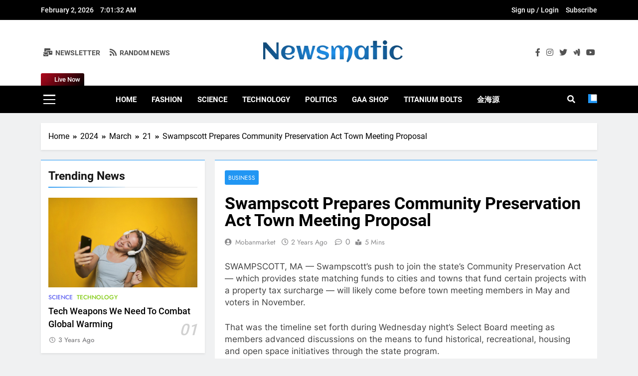

--- FILE ---
content_type: text/html; charset=UTF-8
request_url: https://jpcia.com/2024/03/21/swampscott-prepares-community-preservation-act-town-meeting-proposal/
body_size: 18277
content:
<!doctype html>
<html lang="en-US">
<head>
	<meta charset="UTF-8">
	<meta name="viewport" content="width=device-width, initial-scale=1">
	<link rel="profile" href="https://gmpg.org/xfn/11">
	<title>Swampscott Prepares Community Preservation Act Town Meeting Proposal &#8211; jpcia</title>
<meta name='robots' content='max-image-preview:large' />
<link rel="alternate" type="application/rss+xml" title="jpcia &raquo; Feed" href="https://jpcia.com/feed/" />
<link rel="alternate" type="application/rss+xml" title="jpcia &raquo; Comments Feed" href="https://jpcia.com/comments/feed/" />
<link rel="alternate" title="oEmbed (JSON)" type="application/json+oembed" href="https://jpcia.com/wp-json/oembed/1.0/embed?url=https%3A%2F%2Fjpcia.com%2F2024%2F03%2F21%2Fswampscott-prepares-community-preservation-act-town-meeting-proposal%2F" />
<link rel="alternate" title="oEmbed (XML)" type="text/xml+oembed" href="https://jpcia.com/wp-json/oembed/1.0/embed?url=https%3A%2F%2Fjpcia.com%2F2024%2F03%2F21%2Fswampscott-prepares-community-preservation-act-town-meeting-proposal%2F&#038;format=xml" />
<style id='wp-img-auto-sizes-contain-inline-css'>
img:is([sizes=auto i],[sizes^="auto," i]){contain-intrinsic-size:3000px 1500px}
/*# sourceURL=wp-img-auto-sizes-contain-inline-css */
</style>
<style id='wp-emoji-styles-inline-css'>

	img.wp-smiley, img.emoji {
		display: inline !important;
		border: none !important;
		box-shadow: none !important;
		height: 1em !important;
		width: 1em !important;
		margin: 0 0.07em !important;
		vertical-align: -0.1em !important;
		background: none !important;
		padding: 0 !important;
	}
/*# sourceURL=wp-emoji-styles-inline-css */
</style>
<style id='wp-block-library-inline-css'>
:root{--wp-block-synced-color:#7a00df;--wp-block-synced-color--rgb:122,0,223;--wp-bound-block-color:var(--wp-block-synced-color);--wp-editor-canvas-background:#ddd;--wp-admin-theme-color:#007cba;--wp-admin-theme-color--rgb:0,124,186;--wp-admin-theme-color-darker-10:#006ba1;--wp-admin-theme-color-darker-10--rgb:0,107,160.5;--wp-admin-theme-color-darker-20:#005a87;--wp-admin-theme-color-darker-20--rgb:0,90,135;--wp-admin-border-width-focus:2px}@media (min-resolution:192dpi){:root{--wp-admin-border-width-focus:1.5px}}.wp-element-button{cursor:pointer}:root .has-very-light-gray-background-color{background-color:#eee}:root .has-very-dark-gray-background-color{background-color:#313131}:root .has-very-light-gray-color{color:#eee}:root .has-very-dark-gray-color{color:#313131}:root .has-vivid-green-cyan-to-vivid-cyan-blue-gradient-background{background:linear-gradient(135deg,#00d084,#0693e3)}:root .has-purple-crush-gradient-background{background:linear-gradient(135deg,#34e2e4,#4721fb 50%,#ab1dfe)}:root .has-hazy-dawn-gradient-background{background:linear-gradient(135deg,#faaca8,#dad0ec)}:root .has-subdued-olive-gradient-background{background:linear-gradient(135deg,#fafae1,#67a671)}:root .has-atomic-cream-gradient-background{background:linear-gradient(135deg,#fdd79a,#004a59)}:root .has-nightshade-gradient-background{background:linear-gradient(135deg,#330968,#31cdcf)}:root .has-midnight-gradient-background{background:linear-gradient(135deg,#020381,#2874fc)}:root{--wp--preset--font-size--normal:16px;--wp--preset--font-size--huge:42px}.has-regular-font-size{font-size:1em}.has-larger-font-size{font-size:2.625em}.has-normal-font-size{font-size:var(--wp--preset--font-size--normal)}.has-huge-font-size{font-size:var(--wp--preset--font-size--huge)}.has-text-align-center{text-align:center}.has-text-align-left{text-align:left}.has-text-align-right{text-align:right}.has-fit-text{white-space:nowrap!important}#end-resizable-editor-section{display:none}.aligncenter{clear:both}.items-justified-left{justify-content:flex-start}.items-justified-center{justify-content:center}.items-justified-right{justify-content:flex-end}.items-justified-space-between{justify-content:space-between}.screen-reader-text{border:0;clip-path:inset(50%);height:1px;margin:-1px;overflow:hidden;padding:0;position:absolute;width:1px;word-wrap:normal!important}.screen-reader-text:focus{background-color:#ddd;clip-path:none;color:#444;display:block;font-size:1em;height:auto;left:5px;line-height:normal;padding:15px 23px 14px;text-decoration:none;top:5px;width:auto;z-index:100000}html :where(.has-border-color){border-style:solid}html :where([style*=border-top-color]){border-top-style:solid}html :where([style*=border-right-color]){border-right-style:solid}html :where([style*=border-bottom-color]){border-bottom-style:solid}html :where([style*=border-left-color]){border-left-style:solid}html :where([style*=border-width]){border-style:solid}html :where([style*=border-top-width]){border-top-style:solid}html :where([style*=border-right-width]){border-right-style:solid}html :where([style*=border-bottom-width]){border-bottom-style:solid}html :where([style*=border-left-width]){border-left-style:solid}html :where(img[class*=wp-image-]){height:auto;max-width:100%}:where(figure){margin:0 0 1em}html :where(.is-position-sticky){--wp-admin--admin-bar--position-offset:var(--wp-admin--admin-bar--height,0px)}@media screen and (max-width:600px){html :where(.is-position-sticky){--wp-admin--admin-bar--position-offset:0px}}

/*# sourceURL=wp-block-library-inline-css */
</style><style id='wp-block-archives-inline-css'>
.wp-block-archives{box-sizing:border-box}.wp-block-archives-dropdown label{display:block}
/*# sourceURL=https://jpcia.com/wp-includes/blocks/archives/style.min.css */
</style>
<style id='wp-block-categories-inline-css'>
.wp-block-categories{box-sizing:border-box}.wp-block-categories.alignleft{margin-right:2em}.wp-block-categories.alignright{margin-left:2em}.wp-block-categories.wp-block-categories-dropdown.aligncenter{text-align:center}.wp-block-categories .wp-block-categories__label{display:block;width:100%}
/*# sourceURL=https://jpcia.com/wp-includes/blocks/categories/style.min.css */
</style>
<style id='wp-block-heading-inline-css'>
h1:where(.wp-block-heading).has-background,h2:where(.wp-block-heading).has-background,h3:where(.wp-block-heading).has-background,h4:where(.wp-block-heading).has-background,h5:where(.wp-block-heading).has-background,h6:where(.wp-block-heading).has-background{padding:1.25em 2.375em}h1.has-text-align-left[style*=writing-mode]:where([style*=vertical-lr]),h1.has-text-align-right[style*=writing-mode]:where([style*=vertical-rl]),h2.has-text-align-left[style*=writing-mode]:where([style*=vertical-lr]),h2.has-text-align-right[style*=writing-mode]:where([style*=vertical-rl]),h3.has-text-align-left[style*=writing-mode]:where([style*=vertical-lr]),h3.has-text-align-right[style*=writing-mode]:where([style*=vertical-rl]),h4.has-text-align-left[style*=writing-mode]:where([style*=vertical-lr]),h4.has-text-align-right[style*=writing-mode]:where([style*=vertical-rl]),h5.has-text-align-left[style*=writing-mode]:where([style*=vertical-lr]),h5.has-text-align-right[style*=writing-mode]:where([style*=vertical-rl]),h6.has-text-align-left[style*=writing-mode]:where([style*=vertical-lr]),h6.has-text-align-right[style*=writing-mode]:where([style*=vertical-rl]){rotate:180deg}
/*# sourceURL=https://jpcia.com/wp-includes/blocks/heading/style.min.css */
</style>
<style id='wp-block-image-inline-css'>
.wp-block-image>a,.wp-block-image>figure>a{display:inline-block}.wp-block-image img{box-sizing:border-box;height:auto;max-width:100%;vertical-align:bottom}@media not (prefers-reduced-motion){.wp-block-image img.hide{visibility:hidden}.wp-block-image img.show{animation:show-content-image .4s}}.wp-block-image[style*=border-radius] img,.wp-block-image[style*=border-radius]>a{border-radius:inherit}.wp-block-image.has-custom-border img{box-sizing:border-box}.wp-block-image.aligncenter{text-align:center}.wp-block-image.alignfull>a,.wp-block-image.alignwide>a{width:100%}.wp-block-image.alignfull img,.wp-block-image.alignwide img{height:auto;width:100%}.wp-block-image .aligncenter,.wp-block-image .alignleft,.wp-block-image .alignright,.wp-block-image.aligncenter,.wp-block-image.alignleft,.wp-block-image.alignright{display:table}.wp-block-image .aligncenter>figcaption,.wp-block-image .alignleft>figcaption,.wp-block-image .alignright>figcaption,.wp-block-image.aligncenter>figcaption,.wp-block-image.alignleft>figcaption,.wp-block-image.alignright>figcaption{caption-side:bottom;display:table-caption}.wp-block-image .alignleft{float:left;margin:.5em 1em .5em 0}.wp-block-image .alignright{float:right;margin:.5em 0 .5em 1em}.wp-block-image .aligncenter{margin-left:auto;margin-right:auto}.wp-block-image :where(figcaption){margin-bottom:1em;margin-top:.5em}.wp-block-image.is-style-circle-mask img{border-radius:9999px}@supports ((-webkit-mask-image:none) or (mask-image:none)) or (-webkit-mask-image:none){.wp-block-image.is-style-circle-mask img{border-radius:0;-webkit-mask-image:url('data:image/svg+xml;utf8,<svg viewBox="0 0 100 100" xmlns="http://www.w3.org/2000/svg"><circle cx="50" cy="50" r="50"/></svg>');mask-image:url('data:image/svg+xml;utf8,<svg viewBox="0 0 100 100" xmlns="http://www.w3.org/2000/svg"><circle cx="50" cy="50" r="50"/></svg>');mask-mode:alpha;-webkit-mask-position:center;mask-position:center;-webkit-mask-repeat:no-repeat;mask-repeat:no-repeat;-webkit-mask-size:contain;mask-size:contain}}:root :where(.wp-block-image.is-style-rounded img,.wp-block-image .is-style-rounded img){border-radius:9999px}.wp-block-image figure{margin:0}.wp-lightbox-container{display:flex;flex-direction:column;position:relative}.wp-lightbox-container img{cursor:zoom-in}.wp-lightbox-container img:hover+button{opacity:1}.wp-lightbox-container button{align-items:center;backdrop-filter:blur(16px) saturate(180%);background-color:#5a5a5a40;border:none;border-radius:4px;cursor:zoom-in;display:flex;height:20px;justify-content:center;opacity:0;padding:0;position:absolute;right:16px;text-align:center;top:16px;width:20px;z-index:100}@media not (prefers-reduced-motion){.wp-lightbox-container button{transition:opacity .2s ease}}.wp-lightbox-container button:focus-visible{outline:3px auto #5a5a5a40;outline:3px auto -webkit-focus-ring-color;outline-offset:3px}.wp-lightbox-container button:hover{cursor:pointer;opacity:1}.wp-lightbox-container button:focus{opacity:1}.wp-lightbox-container button:focus,.wp-lightbox-container button:hover,.wp-lightbox-container button:not(:hover):not(:active):not(.has-background){background-color:#5a5a5a40;border:none}.wp-lightbox-overlay{box-sizing:border-box;cursor:zoom-out;height:100vh;left:0;overflow:hidden;position:fixed;top:0;visibility:hidden;width:100%;z-index:100000}.wp-lightbox-overlay .close-button{align-items:center;cursor:pointer;display:flex;justify-content:center;min-height:40px;min-width:40px;padding:0;position:absolute;right:calc(env(safe-area-inset-right) + 16px);top:calc(env(safe-area-inset-top) + 16px);z-index:5000000}.wp-lightbox-overlay .close-button:focus,.wp-lightbox-overlay .close-button:hover,.wp-lightbox-overlay .close-button:not(:hover):not(:active):not(.has-background){background:none;border:none}.wp-lightbox-overlay .lightbox-image-container{height:var(--wp--lightbox-container-height);left:50%;overflow:hidden;position:absolute;top:50%;transform:translate(-50%,-50%);transform-origin:top left;width:var(--wp--lightbox-container-width);z-index:9999999999}.wp-lightbox-overlay .wp-block-image{align-items:center;box-sizing:border-box;display:flex;height:100%;justify-content:center;margin:0;position:relative;transform-origin:0 0;width:100%;z-index:3000000}.wp-lightbox-overlay .wp-block-image img{height:var(--wp--lightbox-image-height);min-height:var(--wp--lightbox-image-height);min-width:var(--wp--lightbox-image-width);width:var(--wp--lightbox-image-width)}.wp-lightbox-overlay .wp-block-image figcaption{display:none}.wp-lightbox-overlay button{background:none;border:none}.wp-lightbox-overlay .scrim{background-color:#fff;height:100%;opacity:.9;position:absolute;width:100%;z-index:2000000}.wp-lightbox-overlay.active{visibility:visible}@media not (prefers-reduced-motion){.wp-lightbox-overlay.active{animation:turn-on-visibility .25s both}.wp-lightbox-overlay.active img{animation:turn-on-visibility .35s both}.wp-lightbox-overlay.show-closing-animation:not(.active){animation:turn-off-visibility .35s both}.wp-lightbox-overlay.show-closing-animation:not(.active) img{animation:turn-off-visibility .25s both}.wp-lightbox-overlay.zoom.active{animation:none;opacity:1;visibility:visible}.wp-lightbox-overlay.zoom.active .lightbox-image-container{animation:lightbox-zoom-in .4s}.wp-lightbox-overlay.zoom.active .lightbox-image-container img{animation:none}.wp-lightbox-overlay.zoom.active .scrim{animation:turn-on-visibility .4s forwards}.wp-lightbox-overlay.zoom.show-closing-animation:not(.active){animation:none}.wp-lightbox-overlay.zoom.show-closing-animation:not(.active) .lightbox-image-container{animation:lightbox-zoom-out .4s}.wp-lightbox-overlay.zoom.show-closing-animation:not(.active) .lightbox-image-container img{animation:none}.wp-lightbox-overlay.zoom.show-closing-animation:not(.active) .scrim{animation:turn-off-visibility .4s forwards}}@keyframes show-content-image{0%{visibility:hidden}99%{visibility:hidden}to{visibility:visible}}@keyframes turn-on-visibility{0%{opacity:0}to{opacity:1}}@keyframes turn-off-visibility{0%{opacity:1;visibility:visible}99%{opacity:0;visibility:visible}to{opacity:0;visibility:hidden}}@keyframes lightbox-zoom-in{0%{transform:translate(calc((-100vw + var(--wp--lightbox-scrollbar-width))/2 + var(--wp--lightbox-initial-left-position)),calc(-50vh + var(--wp--lightbox-initial-top-position))) scale(var(--wp--lightbox-scale))}to{transform:translate(-50%,-50%) scale(1)}}@keyframes lightbox-zoom-out{0%{transform:translate(-50%,-50%) scale(1);visibility:visible}99%{visibility:visible}to{transform:translate(calc((-100vw + var(--wp--lightbox-scrollbar-width))/2 + var(--wp--lightbox-initial-left-position)),calc(-50vh + var(--wp--lightbox-initial-top-position))) scale(var(--wp--lightbox-scale));visibility:hidden}}
/*# sourceURL=https://jpcia.com/wp-includes/blocks/image/style.min.css */
</style>
<style id='wp-block-latest-comments-inline-css'>
ol.wp-block-latest-comments{box-sizing:border-box;margin-left:0}:where(.wp-block-latest-comments:not([style*=line-height] .wp-block-latest-comments__comment)){line-height:1.1}:where(.wp-block-latest-comments:not([style*=line-height] .wp-block-latest-comments__comment-excerpt p)){line-height:1.8}.has-dates :where(.wp-block-latest-comments:not([style*=line-height])),.has-excerpts :where(.wp-block-latest-comments:not([style*=line-height])){line-height:1.5}.wp-block-latest-comments .wp-block-latest-comments{padding-left:0}.wp-block-latest-comments__comment{list-style:none;margin-bottom:1em}.has-avatars .wp-block-latest-comments__comment{list-style:none;min-height:2.25em}.has-avatars .wp-block-latest-comments__comment .wp-block-latest-comments__comment-excerpt,.has-avatars .wp-block-latest-comments__comment .wp-block-latest-comments__comment-meta{margin-left:3.25em}.wp-block-latest-comments__comment-excerpt p{font-size:.875em;margin:.36em 0 1.4em}.wp-block-latest-comments__comment-date{display:block;font-size:.75em}.wp-block-latest-comments .avatar,.wp-block-latest-comments__comment-avatar{border-radius:1.5em;display:block;float:left;height:2.5em;margin-right:.75em;width:2.5em}.wp-block-latest-comments[class*=-font-size] a,.wp-block-latest-comments[style*=font-size] a{font-size:inherit}
/*# sourceURL=https://jpcia.com/wp-includes/blocks/latest-comments/style.min.css */
</style>
<style id='wp-block-latest-posts-inline-css'>
.wp-block-latest-posts{box-sizing:border-box}.wp-block-latest-posts.alignleft{margin-right:2em}.wp-block-latest-posts.alignright{margin-left:2em}.wp-block-latest-posts.wp-block-latest-posts__list{list-style:none}.wp-block-latest-posts.wp-block-latest-posts__list li{clear:both;overflow-wrap:break-word}.wp-block-latest-posts.is-grid{display:flex;flex-wrap:wrap}.wp-block-latest-posts.is-grid li{margin:0 1.25em 1.25em 0;width:100%}@media (min-width:600px){.wp-block-latest-posts.columns-2 li{width:calc(50% - .625em)}.wp-block-latest-posts.columns-2 li:nth-child(2n){margin-right:0}.wp-block-latest-posts.columns-3 li{width:calc(33.33333% - .83333em)}.wp-block-latest-posts.columns-3 li:nth-child(3n){margin-right:0}.wp-block-latest-posts.columns-4 li{width:calc(25% - .9375em)}.wp-block-latest-posts.columns-4 li:nth-child(4n){margin-right:0}.wp-block-latest-posts.columns-5 li{width:calc(20% - 1em)}.wp-block-latest-posts.columns-5 li:nth-child(5n){margin-right:0}.wp-block-latest-posts.columns-6 li{width:calc(16.66667% - 1.04167em)}.wp-block-latest-posts.columns-6 li:nth-child(6n){margin-right:0}}:root :where(.wp-block-latest-posts.is-grid){padding:0}:root :where(.wp-block-latest-posts.wp-block-latest-posts__list){padding-left:0}.wp-block-latest-posts__post-author,.wp-block-latest-posts__post-date{display:block;font-size:.8125em}.wp-block-latest-posts__post-excerpt,.wp-block-latest-posts__post-full-content{margin-bottom:1em;margin-top:.5em}.wp-block-latest-posts__featured-image a{display:inline-block}.wp-block-latest-posts__featured-image img{height:auto;max-width:100%;width:auto}.wp-block-latest-posts__featured-image.alignleft{float:left;margin-right:1em}.wp-block-latest-posts__featured-image.alignright{float:right;margin-left:1em}.wp-block-latest-posts__featured-image.aligncenter{margin-bottom:1em;text-align:center}
/*# sourceURL=https://jpcia.com/wp-includes/blocks/latest-posts/style.min.css */
</style>
<style id='wp-block-search-inline-css'>
.wp-block-search__button{margin-left:10px;word-break:normal}.wp-block-search__button.has-icon{line-height:0}.wp-block-search__button svg{height:1.25em;min-height:24px;min-width:24px;width:1.25em;fill:currentColor;vertical-align:text-bottom}:where(.wp-block-search__button){border:1px solid #ccc;padding:6px 10px}.wp-block-search__inside-wrapper{display:flex;flex:auto;flex-wrap:nowrap;max-width:100%}.wp-block-search__label{width:100%}.wp-block-search.wp-block-search__button-only .wp-block-search__button{box-sizing:border-box;display:flex;flex-shrink:0;justify-content:center;margin-left:0;max-width:100%}.wp-block-search.wp-block-search__button-only .wp-block-search__inside-wrapper{min-width:0!important;transition-property:width}.wp-block-search.wp-block-search__button-only .wp-block-search__input{flex-basis:100%;transition-duration:.3s}.wp-block-search.wp-block-search__button-only.wp-block-search__searchfield-hidden,.wp-block-search.wp-block-search__button-only.wp-block-search__searchfield-hidden .wp-block-search__inside-wrapper{overflow:hidden}.wp-block-search.wp-block-search__button-only.wp-block-search__searchfield-hidden .wp-block-search__input{border-left-width:0!important;border-right-width:0!important;flex-basis:0;flex-grow:0;margin:0;min-width:0!important;padding-left:0!important;padding-right:0!important;width:0!important}:where(.wp-block-search__input){appearance:none;border:1px solid #949494;flex-grow:1;font-family:inherit;font-size:inherit;font-style:inherit;font-weight:inherit;letter-spacing:inherit;line-height:inherit;margin-left:0;margin-right:0;min-width:3rem;padding:8px;text-decoration:unset!important;text-transform:inherit}:where(.wp-block-search__button-inside .wp-block-search__inside-wrapper){background-color:#fff;border:1px solid #949494;box-sizing:border-box;padding:4px}:where(.wp-block-search__button-inside .wp-block-search__inside-wrapper) .wp-block-search__input{border:none;border-radius:0;padding:0 4px}:where(.wp-block-search__button-inside .wp-block-search__inside-wrapper) .wp-block-search__input:focus{outline:none}:where(.wp-block-search__button-inside .wp-block-search__inside-wrapper) :where(.wp-block-search__button){padding:4px 8px}.wp-block-search.aligncenter .wp-block-search__inside-wrapper{margin:auto}.wp-block[data-align=right] .wp-block-search.wp-block-search__button-only .wp-block-search__inside-wrapper{float:right}
/*# sourceURL=https://jpcia.com/wp-includes/blocks/search/style.min.css */
</style>
<style id='wp-block-group-inline-css'>
.wp-block-group{box-sizing:border-box}:where(.wp-block-group.wp-block-group-is-layout-constrained){position:relative}
/*# sourceURL=https://jpcia.com/wp-includes/blocks/group/style.min.css */
</style>
<style id='wp-block-paragraph-inline-css'>
.is-small-text{font-size:.875em}.is-regular-text{font-size:1em}.is-large-text{font-size:2.25em}.is-larger-text{font-size:3em}.has-drop-cap:not(:focus):first-letter{float:left;font-size:8.4em;font-style:normal;font-weight:100;line-height:.68;margin:.05em .1em 0 0;text-transform:uppercase}body.rtl .has-drop-cap:not(:focus):first-letter{float:none;margin-left:.1em}p.has-drop-cap.has-background{overflow:hidden}:root :where(p.has-background){padding:1.25em 2.375em}:where(p.has-text-color:not(.has-link-color)) a{color:inherit}p.has-text-align-left[style*="writing-mode:vertical-lr"],p.has-text-align-right[style*="writing-mode:vertical-rl"]{rotate:180deg}
/*# sourceURL=https://jpcia.com/wp-includes/blocks/paragraph/style.min.css */
</style>
<style id='wp-block-spacer-inline-css'>
.wp-block-spacer{clear:both}
/*# sourceURL=https://jpcia.com/wp-includes/blocks/spacer/style.min.css */
</style>
<style id='global-styles-inline-css'>
:root{--wp--preset--aspect-ratio--square: 1;--wp--preset--aspect-ratio--4-3: 4/3;--wp--preset--aspect-ratio--3-4: 3/4;--wp--preset--aspect-ratio--3-2: 3/2;--wp--preset--aspect-ratio--2-3: 2/3;--wp--preset--aspect-ratio--16-9: 16/9;--wp--preset--aspect-ratio--9-16: 9/16;--wp--preset--color--black: #000000;--wp--preset--color--cyan-bluish-gray: #abb8c3;--wp--preset--color--white: #ffffff;--wp--preset--color--pale-pink: #f78da7;--wp--preset--color--vivid-red: #cf2e2e;--wp--preset--color--luminous-vivid-orange: #ff6900;--wp--preset--color--luminous-vivid-amber: #fcb900;--wp--preset--color--light-green-cyan: #7bdcb5;--wp--preset--color--vivid-green-cyan: #00d084;--wp--preset--color--pale-cyan-blue: #8ed1fc;--wp--preset--color--vivid-cyan-blue: #0693e3;--wp--preset--color--vivid-purple: #9b51e0;--wp--preset--gradient--vivid-cyan-blue-to-vivid-purple: linear-gradient(135deg,rgb(6,147,227) 0%,rgb(155,81,224) 100%);--wp--preset--gradient--light-green-cyan-to-vivid-green-cyan: linear-gradient(135deg,rgb(122,220,180) 0%,rgb(0,208,130) 100%);--wp--preset--gradient--luminous-vivid-amber-to-luminous-vivid-orange: linear-gradient(135deg,rgb(252,185,0) 0%,rgb(255,105,0) 100%);--wp--preset--gradient--luminous-vivid-orange-to-vivid-red: linear-gradient(135deg,rgb(255,105,0) 0%,rgb(207,46,46) 100%);--wp--preset--gradient--very-light-gray-to-cyan-bluish-gray: linear-gradient(135deg,rgb(238,238,238) 0%,rgb(169,184,195) 100%);--wp--preset--gradient--cool-to-warm-spectrum: linear-gradient(135deg,rgb(74,234,220) 0%,rgb(151,120,209) 20%,rgb(207,42,186) 40%,rgb(238,44,130) 60%,rgb(251,105,98) 80%,rgb(254,248,76) 100%);--wp--preset--gradient--blush-light-purple: linear-gradient(135deg,rgb(255,206,236) 0%,rgb(152,150,240) 100%);--wp--preset--gradient--blush-bordeaux: linear-gradient(135deg,rgb(254,205,165) 0%,rgb(254,45,45) 50%,rgb(107,0,62) 100%);--wp--preset--gradient--luminous-dusk: linear-gradient(135deg,rgb(255,203,112) 0%,rgb(199,81,192) 50%,rgb(65,88,208) 100%);--wp--preset--gradient--pale-ocean: linear-gradient(135deg,rgb(255,245,203) 0%,rgb(182,227,212) 50%,rgb(51,167,181) 100%);--wp--preset--gradient--electric-grass: linear-gradient(135deg,rgb(202,248,128) 0%,rgb(113,206,126) 100%);--wp--preset--gradient--midnight: linear-gradient(135deg,rgb(2,3,129) 0%,rgb(40,116,252) 100%);--wp--preset--font-size--small: 13px;--wp--preset--font-size--medium: 20px;--wp--preset--font-size--large: 36px;--wp--preset--font-size--x-large: 42px;--wp--preset--spacing--20: 0.44rem;--wp--preset--spacing--30: 0.67rem;--wp--preset--spacing--40: 1rem;--wp--preset--spacing--50: 1.5rem;--wp--preset--spacing--60: 2.25rem;--wp--preset--spacing--70: 3.38rem;--wp--preset--spacing--80: 5.06rem;--wp--preset--shadow--natural: 6px 6px 9px rgba(0, 0, 0, 0.2);--wp--preset--shadow--deep: 12px 12px 50px rgba(0, 0, 0, 0.4);--wp--preset--shadow--sharp: 6px 6px 0px rgba(0, 0, 0, 0.2);--wp--preset--shadow--outlined: 6px 6px 0px -3px rgb(255, 255, 255), 6px 6px rgb(0, 0, 0);--wp--preset--shadow--crisp: 6px 6px 0px rgb(0, 0, 0);}:where(.is-layout-flex){gap: 0.5em;}:where(.is-layout-grid){gap: 0.5em;}body .is-layout-flex{display: flex;}.is-layout-flex{flex-wrap: wrap;align-items: center;}.is-layout-flex > :is(*, div){margin: 0;}body .is-layout-grid{display: grid;}.is-layout-grid > :is(*, div){margin: 0;}:where(.wp-block-columns.is-layout-flex){gap: 2em;}:where(.wp-block-columns.is-layout-grid){gap: 2em;}:where(.wp-block-post-template.is-layout-flex){gap: 1.25em;}:where(.wp-block-post-template.is-layout-grid){gap: 1.25em;}.has-black-color{color: var(--wp--preset--color--black) !important;}.has-cyan-bluish-gray-color{color: var(--wp--preset--color--cyan-bluish-gray) !important;}.has-white-color{color: var(--wp--preset--color--white) !important;}.has-pale-pink-color{color: var(--wp--preset--color--pale-pink) !important;}.has-vivid-red-color{color: var(--wp--preset--color--vivid-red) !important;}.has-luminous-vivid-orange-color{color: var(--wp--preset--color--luminous-vivid-orange) !important;}.has-luminous-vivid-amber-color{color: var(--wp--preset--color--luminous-vivid-amber) !important;}.has-light-green-cyan-color{color: var(--wp--preset--color--light-green-cyan) !important;}.has-vivid-green-cyan-color{color: var(--wp--preset--color--vivid-green-cyan) !important;}.has-pale-cyan-blue-color{color: var(--wp--preset--color--pale-cyan-blue) !important;}.has-vivid-cyan-blue-color{color: var(--wp--preset--color--vivid-cyan-blue) !important;}.has-vivid-purple-color{color: var(--wp--preset--color--vivid-purple) !important;}.has-black-background-color{background-color: var(--wp--preset--color--black) !important;}.has-cyan-bluish-gray-background-color{background-color: var(--wp--preset--color--cyan-bluish-gray) !important;}.has-white-background-color{background-color: var(--wp--preset--color--white) !important;}.has-pale-pink-background-color{background-color: var(--wp--preset--color--pale-pink) !important;}.has-vivid-red-background-color{background-color: var(--wp--preset--color--vivid-red) !important;}.has-luminous-vivid-orange-background-color{background-color: var(--wp--preset--color--luminous-vivid-orange) !important;}.has-luminous-vivid-amber-background-color{background-color: var(--wp--preset--color--luminous-vivid-amber) !important;}.has-light-green-cyan-background-color{background-color: var(--wp--preset--color--light-green-cyan) !important;}.has-vivid-green-cyan-background-color{background-color: var(--wp--preset--color--vivid-green-cyan) !important;}.has-pale-cyan-blue-background-color{background-color: var(--wp--preset--color--pale-cyan-blue) !important;}.has-vivid-cyan-blue-background-color{background-color: var(--wp--preset--color--vivid-cyan-blue) !important;}.has-vivid-purple-background-color{background-color: var(--wp--preset--color--vivid-purple) !important;}.has-black-border-color{border-color: var(--wp--preset--color--black) !important;}.has-cyan-bluish-gray-border-color{border-color: var(--wp--preset--color--cyan-bluish-gray) !important;}.has-white-border-color{border-color: var(--wp--preset--color--white) !important;}.has-pale-pink-border-color{border-color: var(--wp--preset--color--pale-pink) !important;}.has-vivid-red-border-color{border-color: var(--wp--preset--color--vivid-red) !important;}.has-luminous-vivid-orange-border-color{border-color: var(--wp--preset--color--luminous-vivid-orange) !important;}.has-luminous-vivid-amber-border-color{border-color: var(--wp--preset--color--luminous-vivid-amber) !important;}.has-light-green-cyan-border-color{border-color: var(--wp--preset--color--light-green-cyan) !important;}.has-vivid-green-cyan-border-color{border-color: var(--wp--preset--color--vivid-green-cyan) !important;}.has-pale-cyan-blue-border-color{border-color: var(--wp--preset--color--pale-cyan-blue) !important;}.has-vivid-cyan-blue-border-color{border-color: var(--wp--preset--color--vivid-cyan-blue) !important;}.has-vivid-purple-border-color{border-color: var(--wp--preset--color--vivid-purple) !important;}.has-vivid-cyan-blue-to-vivid-purple-gradient-background{background: var(--wp--preset--gradient--vivid-cyan-blue-to-vivid-purple) !important;}.has-light-green-cyan-to-vivid-green-cyan-gradient-background{background: var(--wp--preset--gradient--light-green-cyan-to-vivid-green-cyan) !important;}.has-luminous-vivid-amber-to-luminous-vivid-orange-gradient-background{background: var(--wp--preset--gradient--luminous-vivid-amber-to-luminous-vivid-orange) !important;}.has-luminous-vivid-orange-to-vivid-red-gradient-background{background: var(--wp--preset--gradient--luminous-vivid-orange-to-vivid-red) !important;}.has-very-light-gray-to-cyan-bluish-gray-gradient-background{background: var(--wp--preset--gradient--very-light-gray-to-cyan-bluish-gray) !important;}.has-cool-to-warm-spectrum-gradient-background{background: var(--wp--preset--gradient--cool-to-warm-spectrum) !important;}.has-blush-light-purple-gradient-background{background: var(--wp--preset--gradient--blush-light-purple) !important;}.has-blush-bordeaux-gradient-background{background: var(--wp--preset--gradient--blush-bordeaux) !important;}.has-luminous-dusk-gradient-background{background: var(--wp--preset--gradient--luminous-dusk) !important;}.has-pale-ocean-gradient-background{background: var(--wp--preset--gradient--pale-ocean) !important;}.has-electric-grass-gradient-background{background: var(--wp--preset--gradient--electric-grass) !important;}.has-midnight-gradient-background{background: var(--wp--preset--gradient--midnight) !important;}.has-small-font-size{font-size: var(--wp--preset--font-size--small) !important;}.has-medium-font-size{font-size: var(--wp--preset--font-size--medium) !important;}.has-large-font-size{font-size: var(--wp--preset--font-size--large) !important;}.has-x-large-font-size{font-size: var(--wp--preset--font-size--x-large) !important;}
/*# sourceURL=global-styles-inline-css */
</style>

<style id='classic-theme-styles-inline-css'>
/*! This file is auto-generated */
.wp-block-button__link{color:#fff;background-color:#32373c;border-radius:9999px;box-shadow:none;text-decoration:none;padding:calc(.667em + 2px) calc(1.333em + 2px);font-size:1.125em}.wp-block-file__button{background:#32373c;color:#fff;text-decoration:none}
/*# sourceURL=/wp-includes/css/classic-themes.min.css */
</style>
<link rel='stylesheet' id='ansar-import-css' href='https://jpcia.com/wp-content/plugins/ansar-import/public/css/ansar-import-public.css?ver=1.0.5' media='all' />
<link rel='stylesheet' id='fontawesome-css' href='https://jpcia.com/wp-content/themes/newsmatic/assets/lib/fontawesome/css/all.min.css?ver=5.15.3' media='all' />
<link rel='stylesheet' id='slick-css' href='https://jpcia.com/wp-content/themes/newsmatic/assets/lib/slick/slick.css?ver=1.8.1' media='all' />
<link rel='stylesheet' id='newsmatic-typo-fonts-css' href='https://jpcia.com/wp-content/fonts/04ee3883ca92c13e2e9bd890003a721a.css' media='all' />
<link rel='stylesheet' id='newsmatic-style-css' href='https://jpcia.com/wp-content/themes/newsmatic/style.css?ver=1.2.6' media='all' />
<style id='newsmatic-style-inline-css'>
body.newsmatic_font_typography{ --newsmatic-global-preset-color-1: #64748b;}
 body.newsmatic_font_typography{ --newsmatic-global-preset-color-2: #27272a;}
 body.newsmatic_font_typography{ --newsmatic-global-preset-color-3: #2196f3;}
 body.newsmatic_font_typography{ --newsmatic-global-preset-color-4: #eab308;}
 body.newsmatic_font_typography{ --newsmatic-global-preset-color-5: #84cc16;}
 body.newsmatic_font_typography{ --newsmatic-global-preset-color-6: #22c55e;}
 body.newsmatic_font_typography{ --newsmatic-global-preset-color-7: #06b6d4;}
 body.newsmatic_font_typography{ --newsmatic-global-preset-color-8: #0284c7;}
 body.newsmatic_font_typography{ --newsmatic-global-preset-color-9: #6366f1;}
 body.newsmatic_font_typography{ --newsmatic-global-preset-color-10: #84cc16;}
 body.newsmatic_font_typography{ --newsmatic-global-preset-color-11: #a855f7;}
 body.newsmatic_font_typography{ --newsmatic-global-preset-color-12: #f43f5e;}
 body.newsmatic_font_typography{ --newsmatic-global-preset-gradient-color-1: linear-gradient( 135deg, #485563 10%, #29323c 100%);}
 body.newsmatic_font_typography{ --newsmatic-global-preset-gradient-color-2: linear-gradient( 135deg, #FF512F 10%, #F09819 100%);}
 body.newsmatic_font_typography{ --newsmatic-global-preset-gradient-color-3: linear-gradient( 135deg, #00416A 10%, #E4E5E6 100%);}
 body.newsmatic_font_typography{ --newsmatic-global-preset-gradient-color-4: linear-gradient( 135deg, #CE9FFC 10%, #7367F0 100%);}
 body.newsmatic_font_typography{ --newsmatic-global-preset-gradient-color-5: linear-gradient( 135deg, #90F7EC 10%, #32CCBC 100%);}
 body.newsmatic_font_typography{ --newsmatic-global-preset-gradient-color-6: linear-gradient( 135deg, #81FBB8 10%, #28C76F 100%);}
 body.newsmatic_font_typography{ --newsmatic-global-preset-gradient-color-7: linear-gradient( 135deg, #EB3349 10%, #F45C43 100%);}
 body.newsmatic_font_typography{ --newsmatic-global-preset-gradient-color-8: linear-gradient( 135deg, #FFF720 10%, #3CD500 100%);}
 body.newsmatic_font_typography{ --newsmatic-global-preset-gradient-color-9: linear-gradient( 135deg, #FF96F9 10%, #C32BAC 100%);}
 body.newsmatic_font_typography{ --newsmatic-global-preset-gradient-color-10: linear-gradient( 135deg, #69FF97 10%, #00E4FF 100%);}
 body.newsmatic_font_typography{ --newsmatic-global-preset-gradient-color-11: linear-gradient( 135deg, #3C8CE7 10%, #00EAFF 100%);}
 body.newsmatic_font_typography{ --newsmatic-global-preset-gradient-color-12: linear-gradient( 135deg, #FF7AF5 10%, #513162 100%);}
 body.newsmatic_font_typography{ --theme-block-top-border-color: var( --newsmatic-global-preset-color-3 );}
.newsmatic_font_typography { --header-padding: 35px;} .newsmatic_font_typography { --header-padding-tablet: 30px;} .newsmatic_font_typography { --header-padding-smartphone: 30px;}.newsmatic_main_body .site-header.layout--default .top-header{ background: #000000}.newsmatic_main_body .site-header.layout--default .menu-section{ background: #000000}.newsmatic_font_typography .header-custom-button{ background: linear-gradient(135deg,rgb(178,7,29) 0%,rgb(1,1,1) 100%)}.newsmatic_font_typography .header-custom-button:hover{ background: #b2071d}.newsmatic_font_typography { --site-title-family : Roboto; }
.newsmatic_font_typography { --site-title-weight : 700; }
.newsmatic_font_typography { --site-title-texttransform : capitalize; }
.newsmatic_font_typography { --site-title-textdecoration : none; }
.newsmatic_font_typography { --site-title-size : 45px; }
.newsmatic_font_typography { --site-title-size-tab : 43px; }
.newsmatic_font_typography { --site-title-size-mobile : 40px; }
.newsmatic_font_typography { --site-title-lineheight : 45px; }
.newsmatic_font_typography { --site-title-lineheight-tab : 42px; }
.newsmatic_font_typography { --site-title-lineheight-mobile : 40px; }
.newsmatic_font_typography { --site-title-letterspacing : 0px; }
.newsmatic_font_typography { --site-title-letterspacing-tab : 0px; }
.newsmatic_font_typography { --site-title-letterspacing-mobile : 0px; }
body .site-branding img.custom-logo{ width: 280px; }@media(max-width: 940px) { body .site-branding img.custom-logo{ width: 200px; } }
@media(max-width: 610px) { body .site-branding img.custom-logo{ width: 200px; } }
.newsmatic_font_typography  { --menu-color: #ffffff;}.newsmatic_font_typography  { --menu-color-hover : #eeeeee; }.newsmatic_font_typography  { --sidebar-toggle-color: #ffffff;}.newsmatic_font_typography  { --sidebar-toggle-color-hover : #f2f2f2; }.newsmatic_font_typography  { --search-color: #ffffff;}.newsmatic_font_typography  { --search-color-hover : #f0f0f0; }.newsmatic_main_body { --site-bk-color: #F0F1F2}.newsmatic_font_typography  { --move-to-top-background-color: #1B8415;}.newsmatic_font_typography  { --move-to-top-background-color-hover : #1B8415; }.newsmatic_font_typography  { --move-to-top-color: #fff;}.newsmatic_font_typography  { --move-to-top-color-hover : #fff; }@media(max-width: 610px) { .ads-banner{ display : block;} }@media(max-width: 610px) { body #newsmatic-scroll-to-top.show{ display : none;} }body .site-header.layout--default .menu-section .row{ border-top: 1px solid #000000;}body .site-footer.dark_bk{ border-top: 5px none #1B8415;}.newsmatic_font_typography  { --custom-btn-color: #ffffff;}.newsmatic_font_typography  { --custom-btn-color-hover : #ffffff; } body.newsmatic_main_body{ --theme-color-red: #2196f3;} body.newsmatic_dark_mode{ --theme-color-red: #2196f3;}body .post-categories .cat-item.cat-1 { background-color : #1B8415} body .newsmatic-category-no-bk .post-categories .cat-item.cat-1 a  { color : #1B8415} body .post-categories .cat-item.cat-2 { background-color : var( --newsmatic-global-preset-color-3 )} body .newsmatic-category-no-bk .post-categories .cat-item.cat-2 a  { color : var( --newsmatic-global-preset-color-3 )} body .post-categories .cat-item.cat-3 { background-color : var( --newsmatic-global-preset-color-11 )} body .newsmatic-category-no-bk .post-categories .cat-item.cat-3 a  { color : var( --newsmatic-global-preset-color-11 )} body .post-categories .cat-item.cat-4 { background-color : var( --newsmatic-global-preset-color-9 )} body .newsmatic-category-no-bk .post-categories .cat-item.cat-4 a  { color : var( --newsmatic-global-preset-color-9 )} body .post-categories .cat-item.cat-5 { background-color : var( --newsmatic-global-preset-color-10 )} body .newsmatic-category-no-bk .post-categories .cat-item.cat-5 a  { color : var( --newsmatic-global-preset-color-10 )}
/*# sourceURL=newsmatic-style-inline-css */
</style>
<link rel='stylesheet' id='newsmatic-main-style-css' href='https://jpcia.com/wp-content/themes/newsmatic/assets/css/main.css?ver=1.2.6' media='all' />
<link rel='stylesheet' id='newsmatic-loader-style-css' href='https://jpcia.com/wp-content/themes/newsmatic/assets/css/loader.css?ver=1.2.6' media='all' />
<link rel='stylesheet' id='newsmatic-responsive-style-css' href='https://jpcia.com/wp-content/themes/newsmatic/assets/css/responsive.css?ver=1.2.6' media='all' />
<script src="https://jpcia.com/wp-includes/js/jquery/jquery.min.js?ver=3.7.1" id="jquery-core-js"></script>
<script src="https://jpcia.com/wp-includes/js/jquery/jquery-migrate.min.js?ver=3.4.1" id="jquery-migrate-js"></script>
<script src="https://jpcia.com/wp-content/plugins/ansar-import/public/js/ansar-import-public.js?ver=1.0.5" id="ansar-import-js"></script>
<link rel="https://api.w.org/" href="https://jpcia.com/wp-json/" /><link rel="alternate" title="JSON" type="application/json" href="https://jpcia.com/wp-json/wp/v2/posts/1783" /><link rel="EditURI" type="application/rsd+xml" title="RSD" href="https://jpcia.com/xmlrpc.php?rsd" />
<meta name="generator" content="WordPress 6.9" />
<link rel="canonical" href="https://jpcia.com/2024/03/21/swampscott-prepares-community-preservation-act-town-meeting-proposal/" />
<link rel='shortlink' href='https://jpcia.com/?p=1783' />
		<style type="text/css">
							.site-title {
					position: absolute;
					clip: rect(1px, 1px, 1px, 1px);
					}
									.site-description {
						color: #8f8f8f;
					}
						</style>
		<link rel="icon" href="https://jpcia.com/wp-content/uploads/2023/03/Group-14.jpg" sizes="32x32" />
<link rel="icon" href="https://jpcia.com/wp-content/uploads/2023/03/Group-14.jpg" sizes="192x192" />
<link rel="apple-touch-icon" href="https://jpcia.com/wp-content/uploads/2023/03/Group-14.jpg" />
<meta name="msapplication-TileImage" content="https://jpcia.com/wp-content/uploads/2023/03/Group-14.jpg" />
</head>

<body class="wp-singular post-template-default single single-post postid-1783 single-format-standard wp-custom-logo wp-theme-newsmatic newsmatic-title-two newsmatic-image-hover--effect-two site-full-width--layout newsmatic_site_block_border_top sidebar-sticky left-sidebar newsmatic_main_body newsmatic_font_typography" itemtype='https://schema.org/Blog' itemscope='itemscope'>
<div id="page" class="site">
	<a class="skip-link screen-reader-text" href="#primary">Skip to content</a>
	<div class="newsmatic_ovelay_div"></div>
		
	<header id="masthead" class="site-header layout--default layout--one">
		<div class="top-header"><div class="newsmatic-container"><div class="row">         <div class="top-date-time">
            <span class="date">February 2, 2026</span>
            <span class="time"></span>
         </div>
              <div class="top-nav-menu">
            <div class="menu-top-header-menu-container"><ul id="top-menu" class="menu"><li id="menu-item-740" class="menu-item menu-item-type-custom menu-item-object-custom menu-item-740"><a href="https://demo.blazethemes.com/trendy-news-pro-one">Sign up / Login</a></li>
<li id="menu-item-741" class="menu-item menu-item-type-custom menu-item-object-custom menu-item-741"><a href="https://demo.blazethemes.com/trendy-news-pro-one">Subscribe</a></li>
</ul></div>        </div>
     </div></div></div>        <div class="main-header order--buttons-logo-social">
            <div class="site-branding-section">
                <div class="newsmatic-container">
                    <div class="row">
                                 <div class="social-icons-wrap"><div class="social-icons">					<a class="social-icon" href="" target="_blank"><i class="fab fa-facebook-f"></i></a>
							<a class="social-icon" href="" target="_blank"><i class="fab fa-instagram"></i></a>
							<a class="social-icon" href="" target="_blank"><i class="fab fa-twitter"></i></a>
							<a class="social-icon" href="" target="_blank"><i class="fab fa-google-wallet"></i></a>
							<a class="social-icon" href="" target="_blank"><i class="fab fa-youtube"></i></a>
		</div></div>
                  <div class="site-branding">
                <a href="https://jpcia.com/" class="custom-logo-link" rel="home"><img width="6684" height="1045" src="https://jpcia.com/wp-content/uploads/2023/03/Mask-Group-99.png" class="custom-logo" alt="jpcia" decoding="async" fetchpriority="high" srcset="https://jpcia.com/wp-content/uploads/2023/03/Mask-Group-99.png 6684w, https://jpcia.com/wp-content/uploads/2023/03/Mask-Group-99-300x47.png 300w, https://jpcia.com/wp-content/uploads/2023/03/Mask-Group-99-1024x160.png 1024w, https://jpcia.com/wp-content/uploads/2023/03/Mask-Group-99-768x120.png 768w, https://jpcia.com/wp-content/uploads/2023/03/Mask-Group-99-1536x240.png 1536w, https://jpcia.com/wp-content/uploads/2023/03/Mask-Group-99-2048x320.png 2048w" sizes="(max-width: 6684px) 100vw, 6684px" /></a>                        <p class="site-title"><a href="https://jpcia.com/" rel="home">jpcia</a></p>
                            </div><!-- .site-branding -->
         <div class="header-right-button-wrap">            <div class="newsletter-element">
                <a href="" data-popup="redirect">
                    <span class="title-icon"><i class="fas fa-mail-bulk"></i></span><span class="title-text">Newsletter</span>                </a>
            </div><!-- .newsletter-element -->
                    <div class="random-news-element">
                <a href="https://jpcia.com?newsmaticargs=custom&#038;posts=random">
                    <span class="title-icon"><i class="fas fa-rss"></i></span><span class="title-text">Random News</span>                </a>
            </div><!-- .random-news-element -->
        </div><!-- .header-right-button-wrap -->                    </div>
                </div>
            </div>
            <div class="menu-section">
                <div class="newsmatic-container">
                    <div class="row">
                                    <div class="sidebar-toggle-wrap">
                <a class="sidebar-toggle-trigger" href="javascript:void(0);">
                    <div class="newsmatic_sidetoggle_menu_burger">
                      <span></span>
                      <span></span>
                      <span></span>
                  </div>
                </a>
                <div class="sidebar-toggle hide">
                <span class="sidebar-toggle-close"><i class="fas fa-times"></i></span>
                  <div class="newsmatic-container">
                    <div class="row">
                      <section id="newsmatic_author_info_widget-1" class="widget widget_newsmatic_author_info_widget"><h2 class="widget-title"><span>About Me</span></h2>            <div class="post-card author-wrap layout-one">
                <div class="bmm-author-thumb-wrap">
                    <figure class="post-thumb post-thumb">
                                                                <a href=""><img src="https://demo.blazethemes.com/newsmatic-six/wp-content/uploads/sites/168/2022/09/pexels-yuri-manei-2690323.jpg" loading="lazy"></a>
                                 
                    </figure>
                    <span class="author-tag">Fashion Designer</span> 
                </div>
                <div class="author-content-wrap">
                                                <h2 class="author-name"><a href="">Angelia</a></h2>
                                                <div class="author-desc">Lorem ipsum is simply dummy text</div>
                                    </div>
            </div>
    </section><section id="newsmatic_posts_grid_two_column_widget-1" class="widget widget_newsmatic_posts_grid_two_column_widget">            <div class="posts-wrap posts-grid-two-column-wrap feature-post-block layout-one">
                                            <div class="post-item format-standard">
                                <div class="post_thumb_image post-thumb no-feat-img">
                                    <figure class="post-thumb">
                                                                                <div class="bmm-post-cats-wrap bmm-post-meta-item post-categories"><h5 class="card__content-category cat-item cat-1"><a href="https://jpcia.com/category/business/">Business</a></h5></div>                                    </figure>
                                </div>
                                <div class="post-content-wrap card__content">
                                    <div class="newsmatic-post-title card__content-title post-title">
                                        <a href="https://jpcia.com/2025/09/26/the-future-of-fashion-how-ai-is-revolutionizing-3d-clothing-design-2/">The Future of Fashion: How AI is Revolutionizing 3D Clothing Design</a>
                                    </div>
                                </div>
                            </div>
                                                <div class="post-item format-standard">
                                <div class="post_thumb_image post-thumb no-feat-img">
                                    <figure class="post-thumb">
                                                                                <div class="bmm-post-cats-wrap bmm-post-meta-item post-categories"><h5 class="card__content-category cat-item cat-1"><a href="https://jpcia.com/category/business/">Business</a></h5></div>                                    </figure>
                                </div>
                                <div class="post-content-wrap card__content">
                                    <div class="newsmatic-post-title card__content-title post-title">
                                        <a href="https://jpcia.com/2025/09/26/ai-3d-clothing-revolutionizing-fashion-with-artificial-intelligence/">AI 3D Clothing: Revolutionizing Fashion with Artificial Intelligence</a>
                                    </div>
                                </div>
                            </div>
                                                <div class="post-item format-standard">
                                <div class="post_thumb_image post-thumb no-feat-img">
                                    <figure class="post-thumb">
                                                                                <div class="bmm-post-cats-wrap bmm-post-meta-item post-categories"><h5 class="card__content-category cat-item cat-1"><a href="https://jpcia.com/category/business/">Business</a></h5></div>                                    </figure>
                                </div>
                                <div class="post-content-wrap card__content">
                                    <div class="newsmatic-post-title card__content-title post-title">
                                        <a href="https://jpcia.com/2025/09/26/the-future-of-fashion-how-ai-is-revolutionizing-3d-clothing-design/">The Future of Fashion: How AI is Revolutionizing 3D Clothing Design</a>
                                    </div>
                                </div>
                            </div>
                                                <div class="post-item format-standard">
                                <div class="post_thumb_image post-thumb no-feat-img">
                                    <figure class="post-thumb">
                                                                                <div class="bmm-post-cats-wrap bmm-post-meta-item post-categories"><h5 class="card__content-category cat-item cat-1"><a href="https://jpcia.com/category/business/">Business</a></h5></div>                                    </figure>
                                </div>
                                <div class="post-content-wrap card__content">
                                    <div class="newsmatic-post-title card__content-title post-title">
                                        <a href="https://jpcia.com/2025/09/26/unlock-style3d-free-version-ultimate-guide-download-tips/">Unlock Style3D Free Version: Ultimate Guide &amp; Download Tips</a>
                                    </div>
                                </div>
                            </div>
                                                <div class="post-item format-standard">
                                <div class="post_thumb_image post-thumb no-feat-img">
                                    <figure class="post-thumb">
                                                                                <div class="bmm-post-cats-wrap bmm-post-meta-item post-categories"><h5 class="card__content-category cat-item cat-1"><a href="https://jpcia.com/category/business/">Business</a></h5></div>                                    </figure>
                                </div>
                                <div class="post-content-wrap card__content">
                                    <div class="newsmatic-post-title card__content-title post-title">
                                        <a href="https://jpcia.com/2025/09/26/style3d-free-version-unlock-professional-3d-design-without-cost/">Style3D Free Version: Unlock Professional 3D Design Without Cost</a>
                                    </div>
                                </div>
                            </div>
                                                <div class="post-item format-standard">
                                <div class="post_thumb_image post-thumb no-feat-img">
                                    <figure class="post-thumb">
                                                                                <div class="bmm-post-cats-wrap bmm-post-meta-item post-categories"><h5 class="card__content-category cat-item cat-1"><a href="https://jpcia.com/category/business/">Business</a></h5></div>                                    </figure>
                                </div>
                                <div class="post-content-wrap card__content">
                                    <div class="newsmatic-post-title card__content-title post-title">
                                        <a href="https://jpcia.com/2025/09/26/top-10-free-clothing-design-software-tools-for-beginners-in-2023/">Top 10 Free Clothing Design Software Tools for Beginners in 2023</a>
                                    </div>
                                </div>
                            </div>
                                </div>
            </section>                    </div>
                  </div>
                </div>
            </div>
                 <nav id="site-navigation" class="main-navigation hover-effect--none">
            <button class="menu-toggle" aria-controls="primary-menu" aria-expanded="false">
                <div id="newsmatic_menu_burger">
                    <span></span>
                    <span></span>
                    <span></span>
                </div>
                <span class="menu_txt">Menu</span></button>
            <div class="menu-header-menu-container"><ul id="header-menu" class="menu"><li id="menu-item-738" class="menu-item menu-item-type-custom menu-item-object-custom menu-item-738"><a href="https://demo.blazethemes.com/newsmatic-six/">Home</a></li>
<li id="menu-item-739" class="menu-item menu-item-type-taxonomy menu-item-object-category menu-item-739"><a href="https://jpcia.com/category/fashion/">Fashion</a></li>
<li id="menu-item-742" class="menu-item menu-item-type-taxonomy menu-item-object-category menu-item-742"><a href="https://jpcia.com/category/science/">Science</a></li>
<li id="menu-item-743" class="menu-item menu-item-type-taxonomy menu-item-object-category menu-item-743"><a href="https://jpcia.com/category/technology/">Technology</a></li>
<li id="menu-item-744" class="menu-item menu-item-type-taxonomy menu-item-object-category menu-item-744"><a href="https://jpcia.com/category/politics/">Politics</a></li>
<li id="menu-item-748" class="menu-item menu-item-type-custom menu-item-object-custom menu-item-748"><a href="https://www.igaashop.com">GAA Shop</a></li>
<li id="menu-item-749" class="menu-item menu-item-type-custom menu-item-object-custom menu-item-749"><a href="https://www.titaniumbolts.com">Titanium Bolts</a></li>
<li id="menu-item-750" class="menu-item menu-item-type-custom menu-item-object-custom menu-item-750"><a href="https://www.ti-bolts.com">金海源</a></li>
</ul></div>        </nav><!-- #site-navigation -->
                  <div class="search-wrap">
                <button class="search-trigger">
                    <i class="fas fa-search"></i>
                </button>
                <div class="search-form-wrap hide">
                    <form role="search" method="get" class="search-form" action="https://jpcia.com/">
				<label>
					<span class="screen-reader-text">Search for:</span>
					<input type="search" class="search-field" placeholder="Search &hellip;" value="" name="s" />
				</label>
				<input type="submit" class="search-submit" value="Search" />
			</form>                </div>
            </div>
                    <div class="mode_toggle_wrap">
                <input class="mode_toggle" type="checkbox">
            </div>
                    <a class="header-custom-button" href="https://www.youtube.com/watch?v=fb8qJ2XEZzQ" target="_blank">
                                    <span class="icon">
                        <i class="fas fa-record-vinyl"></i>
                    </span>
                                    <span class="ticker_label_title_string">Live Now</span>
                            </a>
                            </div>
                </div>
            </div>
        </div>
        	</header><!-- #masthead -->
	
	        <div class="after-header header-layout-banner-two">
            <div class="newsmatic-container">
                <div class="row">
                                    </div>
            </div>
        </div>
        <div id="theme-content">
	            <div class="newsmatic-container">
                <div class="row">
                                <div class="newsmatic-breadcrumb-wrap">
                    <div role="navigation" aria-label="Breadcrumbs" class="breadcrumb-trail breadcrumbs" itemprop="breadcrumb"><ul class="trail-items" itemscope itemtype="http://schema.org/BreadcrumbList"><meta name="numberOfItems" content="5" /><meta name="itemListOrder" content="Ascending" /><li itemprop="itemListElement" itemscope itemtype="http://schema.org/ListItem" class="trail-item trail-begin"><a href="https://jpcia.com/" rel="home" itemprop="item"><span itemprop="name">Home</span></a><meta itemprop="position" content="1" /></li><li itemprop="itemListElement" itemscope itemtype="http://schema.org/ListItem" class="trail-item"><a href="https://jpcia.com/2024/" itemprop="item"><span itemprop="name">2024</span></a><meta itemprop="position" content="2" /></li><li itemprop="itemListElement" itemscope itemtype="http://schema.org/ListItem" class="trail-item"><a href="https://jpcia.com/2024/03/" itemprop="item"><span itemprop="name">March</span></a><meta itemprop="position" content="3" /></li><li itemprop="itemListElement" itemscope itemtype="http://schema.org/ListItem" class="trail-item"><a href="https://jpcia.com/2024/03/21/" itemprop="item"><span itemprop="name">21</span></a><meta itemprop="position" content="4" /></li><li itemprop="itemListElement" itemscope itemtype="http://schema.org/ListItem" class="trail-item trail-end"><span data-url="https://jpcia.com/2024/03/21/swampscott-prepares-community-preservation-act-town-meeting-proposal/" itemprop="item"><span itemprop="name">Swampscott Prepares Community Preservation Act Town Meeting Proposal</span></span><meta itemprop="position" content="5" /></li></ul></div>                </div>
                        </div>
            </div>
            	<main id="primary" class="site-main">
		<div class="newsmatic-container">
			<div class="row">
				<div class="secondary-left-sidebar">
					
<aside id="secondary-left" class="widget-area">
	<section id="newsmatic_posts_list_widget-1" class="widget widget_newsmatic_posts_list_widget"><h2 class="widget-title"><span>Trending News</span></h2>            <div class="posts-wrap posts-list-wrap feature-post-block layout-three">
                                            <div class="post-item format-standard newsmatic-category-no-bk">
                                <div class="post_thumb_image post-thumb ">
                                                                                    <figure class="post-thumb">
                                                                                                            <a href="https://jpcia.com/2022/09/08/tech-weapons-we-need-to-combat-global-warming/">
                                                            <img src="https://jpcia.com/wp-content/uploads/2022/09/pexels-andrea-piacquadio-783243.jpg" loading="lazy">
                                                        </a>
                                                                                                    </figure>
                                                                            </div>
                                <div class="post-content-wrap card__content">
                                    <div class="bmm-post-cats-wrap bmm-post-meta-item post-categories"><h5 class="card__content-category cat-item cat-4"><a href="https://jpcia.com/category/science/">Science</a></h5><h5 class="card__content-category cat-item cat-5"><a href="https://jpcia.com/category/technology/">Technology</a></h5></div>                                    <div class="newsmatic-post-title card__content-title post-title">
                                        <a href="https://jpcia.com/2022/09/08/tech-weapons-we-need-to-combat-global-warming/">Tech Weapons We Need To Combat Global Warming</a>
                                        <span class="post-numbering">01</span>                                    </div>
                                                                                <div class="post-meta">
                                                <span class="post-date posted-on published"><a href="https://jpcia.com/2022/09/08/tech-weapons-we-need-to-combat-global-warming/" rel="bookmark"><time class="entry-date published" datetime="2022-09-08T05:58:33+00:00">3 years ago</time><time class="updated" datetime="2024-11-06T07:10:38+00:00">1 year ago</time></a></span>                                            </div>
                                                                    </div>
                            </div>
                                </div>
    </section><section id="newsmatic_popular_posts_widget-1" class="widget widget_newsmatic_popular_posts_widget">            <div class="newsmatic-widget-popular-posts newsmatic_vertical_slider no_heading_widget">
                                <div class="popular-posts-wrap" data-auto="true" data-arrows="true" data-loop="true" data-vertical="vertical">
                                                        <article class="post-item newsmatic-category-no-bk ">
                                        <figure class="post-thumb">
                                            <span class="post-count">1</span>
                                             
                                                <a href="https://jpcia.com/2022/09/08/tech-weapons-we-need-to-combat-global-warming/">
                                                    <img src="https://jpcia.com/wp-content/uploads/2022/09/pexels-andrea-piacquadio-783243-300x200.jpg"/>
                                                </a>
                                                                                    </figure>
                                        <div class="post-element">
                                            <h2 class="post-title"><a href="https://jpcia.com/2022/09/08/tech-weapons-we-need-to-combat-global-warming/">Tech Weapons We Need To Combat Global Warming</a></h2>
                                            <div class="post-meta">
                                                <ul class="post-categories"><li class="cat-item cat-4"><a href="https://jpcia.com/category/science/" rel="category tag">Science</a></li><li class="cat-item cat-5"><a href="https://jpcia.com/category/technology/" rel="category tag">Technology</a></li></ul>                                            </div>
                                        </div>
                                    </article>
                                                                <article class="post-item newsmatic-category-no-bk ">
                                        <figure class="post-thumb">
                                            <span class="post-count">2</span>
                                             
                                                <a href="https://jpcia.com/2022/09/07/gautam-adani-to-start-exporting-electricity-to-energy-starved-bangladesh/">
                                                    <img src="https://jpcia.com/wp-content/uploads/2022/09/yeshi-kangrang-P-2CxtQvUQY-unsplash-300x200.jpg"/>
                                                </a>
                                                                                    </figure>
                                        <div class="post-element">
                                            <h2 class="post-title"><a href="https://jpcia.com/2022/09/07/gautam-adani-to-start-exporting-electricity-to-energy-starved-bangladesh/">Exported electricity worth nearly Rs 2 billion to Europe</a></h2>
                                            <div class="post-meta">
                                                <ul class="post-categories"><li class="cat-item cat-4"><a href="https://jpcia.com/category/science/" rel="category tag">Science</a></li></ul>                                            </div>
                                        </div>
                                    </article>
                                                                <article class="post-item newsmatic-category-no-bk ">
                                        <figure class="post-thumb">
                                            <span class="post-count">3</span>
                                             
                                                <a href="https://jpcia.com/2022/09/07/how-science-failed-to-unlock-the-mysteries-of-the-human-brain/">
                                                    <img src="https://jpcia.com/wp-content/uploads/2022/09/pexels-pixabay-256381-300x200.jpg"/>
                                                </a>
                                                                                    </figure>
                                        <div class="post-element">
                                            <h2 class="post-title"><a href="https://jpcia.com/2022/09/07/how-science-failed-to-unlock-the-mysteries-of-the-human-brain/">How Science Failed to Unlock The Mysteries of the Human Brain</a></h2>
                                            <div class="post-meta">
                                                <ul class="post-categories"><li class="cat-item cat-4"><a href="https://jpcia.com/category/science/" rel="category tag">Science</a></li></ul>                                            </div>
                                        </div>
                                    </article>
                                                                <article class="post-item newsmatic-category-no-bk ">
                                        <figure class="post-thumb">
                                            <span class="post-count">4</span>
                                             
                                                <a href="https://jpcia.com/2022/09/07/nasa-sets-coverage-for-two-spacewalks-outside-space-station/">
                                                    <img src="https://jpcia.com/wp-content/uploads/2022/09/pexels-pixabay-39896-300x200.jpg"/>
                                                </a>
                                                                                    </figure>
                                        <div class="post-element">
                                            <h2 class="post-title"><a href="https://jpcia.com/2022/09/07/nasa-sets-coverage-for-two-spacewalks-outside-space-station/">NASA Sets Coverage for Two Spacewalks Outside Space Station</a></h2>
                                            <div class="post-meta">
                                                <ul class="post-categories"><li class="cat-item cat-4"><a href="https://jpcia.com/category/science/" rel="category tag">Science</a></li></ul>                                            </div>
                                        </div>
                                    </article>
                                            </div>
            </div>
    </section></aside><!-- #secondary -->				</div>
				<div class="primary-content">
										<div class="post-inner-wrapper">
						<article itemtype='https://schema.org/Article' itemscope='itemscope' id="post-1783" class="post-1783 post type-post status-publish format-standard hentry category-business">
	<div class="post-inner">
		<header class="entry-header">
			<ul class="post-categories">
	<li><a href="https://jpcia.com/category/business/" rel="category tag">Business</a></li></ul><h1 class="entry-title"itemprop='name'>Swampscott Prepares Community Preservation Act Town Meeting Proposal</h1>												<div class="entry-meta">
													<span class="byline"> <span class="author vcard"><a class="url fn n author_name" href="https://jpcia.com/author/mobanmarket/">mobanmarket</a></span></span><span class="post-date posted-on published"><a href="https://jpcia.com/2024/03/21/swampscott-prepares-community-preservation-act-town-meeting-proposal/" rel="bookmark"><time class="entry-date published updated" datetime="2024-03-21T19:02:37+00:00">2 years ago</time></a></span><a href="https://jpcia.com/2024/03/21/swampscott-prepares-community-preservation-act-town-meeting-proposal//#comments"><span class="post-comment">0</span></a><span class="read-time">5 mins</span>												</div><!-- .entry-meta -->
													</header><!-- .entry-header -->

		<div itemprop='articleBody' class="entry-content">
			<p>SWAMPSCOTT, MA — Swampscott&#8217;s push to join the state&#8217;s Community Preservation Act — which provides state matching funds to cities and towns that fund certain projects with a property tax surcharge — will likely come before town meeting members in May and voters in November.</p>
<p>That was the timeline set forth during Wednesday night&#8217;s Select Board meeting as members advanced discussions on the means to fund historical, recreational, housing and open space initiatives through the state program.</p>
<p>Select Board member Doug Thompson said 195 communities across the state have adopted the program since it became state law in 2000. Danvers voted down a proposal for the tax surcharge to fund the CPA last spring.</p>
<section class="styles_SubscribeForm__0dj5n">
<h2 class="styles_SubscribeForm__title__F_olP">Find out what&#x27;s happening in Swampscottwith free, real-time updates from Patch.</h2>
<p>&#8220;Seventy percent of Massachusetts is already benefitting from this,&#8221; Thompson said. &#8220;So guess what? Our taxes are being used to help every other community across Massachusetts do all of these great things. It&#8217;s been nice for us to be so generous. But it&#8217;s time for us to share in the wealth.&#8221;</p>
<p>Under the program, communities can charge up to a 3 percent tax surcharge on the annual bill — not the assessment — with the money then going into a trust fund used to fund eligible projects. In a town where the average home value is $500,000, the full 3 percent surcharge would amount to $140.88 annually.</p>
<section class="styles_SubscribeForm__0dj5n">
<h2 class="styles_SubscribeForm__title__F_olP">Find out what&#x27;s happening in Swampscottwith free, real-time updates from Patch.</h2>
<p>In Swampscott, where the average value is closer to $900,000, a 1 percent surcharge would result in a $92 tax increase annually for the average homeowner, while a 1.5 percent charge would mean $137 per year and the full 3 percent increase would mean $345 per year.</p>
<p>Thompson said a 1 percent surcharge, combined with expected state matching funds of about 20 to 30 percent, would mean about $600,000 in available funds for these projects each year.</p>
<p>&#8220;This isn&#8217;t peanuts,&#8221; Thompson said. &#8220;Hopefully everybody contributes a relatively modest amount and you generate a fairly significant fund. And remember this is every year. So you don&#8217;t have to spend it every year. You can start to build stuff up. So after a couple of years, you may have a million or $2 million actually that you can choose to do something with.&#8221;</p>
<p>Thompson said that if the CPA passes the town meeting vote in May, and then the townwide vote in November, funds for projects could be available to the town by 2026.</p>
<p>&#8220;As a member of the Affordable Housing Trust for two years,&#8221; Select Board Chair David Grishman said, &#8220;there is no recurring revenue (there). That group had to be so judicious with their funds simply because they didn&#8217;t know when that next check was coming. So I think by giving them a recurring stream of revenue it allows them to go out and do more.&#8221;</p>
<p>Thompson said between now and the town meeting the Select Board will have to craft the language for the warrant, including making a decision on the level of surcharge (between 1 and 3 percent) that will be proposed for annual property taxes.</p>
<p><em>(Scott Souza is a Patch field editor covering Beverly, Danvers, Marblehead, Peabody, Salem and Swampscott. He can be reached at <a href="/cdn-cgi/l/email-protection" class="__cf_email__" data-cfemail="b6e5d5d9c2c298e5d9c3ccd7f6e6d7c2d5de98d5d9db">[email&#160;protected]</a>. X/Twitter: @Scott_Souza.)</em></p>
<p class="styles_HTMLContent__LDG2k SubscribeCTABlurb_SubscribeCTABlurb__M_Azu">
<hr/>
<p>Get more local news delivered straight to your inbox.<!-- --> Sign up for free Patch newsletters and alerts.</p>
<p>Click Here: <a href='' title=''></a></p>
		</div><!-- .entry-content -->

		<footer class="entry-footer">
								</footer><!-- .entry-footer -->
		
	<nav class="navigation post-navigation" aria-label="Posts">
		<h2 class="screen-reader-text">Post navigation</h2>
		<div class="nav-links"><div class="nav-previous"><a href="https://jpcia.com/2024/03/21/the-voices-huntley-city-clash-on-reason-for-canceled-homecoming/" rel="prev"><span class="nav-subtitle"><i class="fas fa-angle-double-left"></i>Previous:</span> <span class="nav-title">&#x27;The Voice&#x27;s&#x27; Huntley, City Clash On Reason For Canceled Homecoming</span></a></div><div class="nav-next"><a href="https://jpcia.com/2024/03/22/women-owned-law-firm-earns-trustworthy-reputation-in-manassas/" rel="next"><span class="nav-subtitle">Next:<i class="fas fa-angle-double-right"></i></span> <span class="nav-title">Women-Owned Law Firm Earns Trustworthy Reputation In Manassas</span></a></div></div>
	</nav>	</div>
	</article><!-- #post-1783 -->
            <div class="single-related-posts-section-wrap layout--list">
                <div class="single-related-posts-section">
                    <a href="javascript:void(0);" class="related_post_close">
                        <i class="fas fa-times-circle"></i>
                    </a>
                    <h2 class="newsmatic-block-title"><span>Related News</span></h2><div class="single-related-posts-wrap">                                <article post-id="post-5818" class="post-5818 post type-post status-publish format-standard hentry category-business">
                                                                        <div class="post-element">
                                        <h2 class="post-title"><a href="https://jpcia.com/2025/09/26/top-10-software-to-design-clothes-in-2023-a-comprehensive-guide/">Top 10 Software to Design Clothes in 2023: A Comprehensive Guide</a></h2>
                                        <div class="post-meta">
                                            <span class="byline"> <span class="author vcard"><a class="url fn n author_name" href="https://jpcia.com/author/"></a></span></span><span class="post-date posted-on published"><a href="https://jpcia.com/2025/09/26/top-10-software-to-design-clothes-in-2023-a-comprehensive-guide/" rel="bookmark"><time class="entry-date published updated" datetime="2025-09-26T01:00:00+00:00">4 months ago</time></a></span>                                            <a href="https://jpcia.com/2025/09/26/top-10-software-to-design-clothes-in-2023-a-comprehensive-guide//#comments"><span class="post-comment">0</span></a>
                                        </div>
                                    </div>
                                </article>
                                                            <article post-id="post-5819" class="post-5819 post type-post status-publish format-standard hentry category-business">
                                                                        <div class="post-element">
                                        <h2 class="post-title"><a href="https://jpcia.com/2025/09/26/top-10-cosplay-design-software-tools-for-creating-stunning-costumes/">Top 10 Cosplay Design Software Tools for Creating Stunning Costumes</a></h2>
                                        <div class="post-meta">
                                            <span class="byline"> <span class="author vcard"><a class="url fn n author_name" href="https://jpcia.com/author/"></a></span></span><span class="post-date posted-on published"><a href="https://jpcia.com/2025/09/26/top-10-cosplay-design-software-tools-for-creating-stunning-costumes/" rel="bookmark"><time class="entry-date published updated" datetime="2025-09-26T01:00:00+00:00">4 months ago</time></a></span>                                            <a href="https://jpcia.com/2025/09/26/top-10-cosplay-design-software-tools-for-creating-stunning-costumes//#comments"><span class="post-comment">0</span></a>
                                        </div>
                                    </div>
                                </article>
                                                            <article post-id="post-5820" class="post-5820 post type-post status-publish format-standard hentry category-business">
                                                                        <div class="post-element">
                                        <h2 class="post-title"><a href="https://jpcia.com/2025/09/26/top-10-free-clothing-design-software-tools-for-fashion-enthusiasts/">Top 10 Free Clothing Design Software Tools for Fashion Enthusiasts</a></h2>
                                        <div class="post-meta">
                                            <span class="byline"> <span class="author vcard"><a class="url fn n author_name" href="https://jpcia.com/author/"></a></span></span><span class="post-date posted-on published"><a href="https://jpcia.com/2025/09/26/top-10-free-clothing-design-software-tools-for-fashion-enthusiasts/" rel="bookmark"><time class="entry-date published updated" datetime="2025-09-26T01:00:00+00:00">4 months ago</time></a></span>                                            <a href="https://jpcia.com/2025/09/26/top-10-free-clothing-design-software-tools-for-fashion-enthusiasts//#comments"><span class="post-comment">0</span></a>
                                        </div>
                                    </div>
                                </article>
                                                            <article post-id="post-5821" class="post-5821 post type-post status-publish format-standard hentry category-business">
                                                                        <div class="post-element">
                                        <h2 class="post-title"><a href="https://jpcia.com/2025/09/26/top-10-free-clothing-design-software-tools-for-beginners-in-2023/">Top 10 Free Clothing Design Software Tools for Beginners in 2023</a></h2>
                                        <div class="post-meta">
                                            <span class="byline"> <span class="author vcard"><a class="url fn n author_name" href="https://jpcia.com/author/"></a></span></span><span class="post-date posted-on published"><a href="https://jpcia.com/2025/09/26/top-10-free-clothing-design-software-tools-for-beginners-in-2023/" rel="bookmark"><time class="entry-date published updated" datetime="2025-09-26T01:00:00+00:00">4 months ago</time></a></span>                                            <a href="https://jpcia.com/2025/09/26/top-10-free-clothing-design-software-tools-for-beginners-in-2023//#comments"><span class="post-comment">0</span></a>
                                        </div>
                                    </div>
                                </article>
                            </div>                </div>
            </div>
    					</div>
				</div>
				<div class="secondary-sidebar">
					
<aside id="secondary" class="widget-area">
	<section id="block-1" class="widget widget_block widget_search"><form role="search" method="get" action="https://jpcia.com/" class="wp-block-search__button-outside wp-block-search__text-button wp-block-search"    ><label class="wp-block-search__label" for="wp-block-search__input-1" >Search</label><div class="wp-block-search__inside-wrapper" ><input class="wp-block-search__input" id="wp-block-search__input-1" placeholder="" value="" type="search" name="s" required /><button aria-label="Search" class="wp-block-search__button wp-element-button" type="submit" >Search</button></div></form></section><section id="block-2" class="widget widget_block"><div class="wp-block-group"><div class="wp-block-group__inner-container is-layout-flow wp-block-group-is-layout-flow"><h2 class="wp-block-heading">Recent Posts</h2><ul class="wp-block-latest-posts__list wp-block-latest-posts"><li><a class="wp-block-latest-posts__post-title" href="https://jpcia.com/2025/09/26/the-future-of-fashion-how-ai-is-revolutionizing-3d-clothing-design-2/">The Future of Fashion: How AI is Revolutionizing 3D Clothing Design</a></li>
<li><a class="wp-block-latest-posts__post-title" href="https://jpcia.com/2025/09/26/ai-3d-clothing-revolutionizing-fashion-with-artificial-intelligence/">AI 3D Clothing: Revolutionizing Fashion with Artificial Intelligence</a></li>
<li><a class="wp-block-latest-posts__post-title" href="https://jpcia.com/2025/09/26/the-future-of-fashion-how-ai-is-revolutionizing-3d-clothing-design/">The Future of Fashion: How AI is Revolutionizing 3D Clothing Design</a></li>
<li><a class="wp-block-latest-posts__post-title" href="https://jpcia.com/2025/09/26/unlock-style3d-free-version-ultimate-guide-download-tips/">Unlock Style3D Free Version: Ultimate Guide &amp; Download Tips</a></li>
<li><a class="wp-block-latest-posts__post-title" href="https://jpcia.com/2025/09/26/style3d-free-version-unlock-professional-3d-design-without-cost/">Style3D Free Version: Unlock Professional 3D Design Without Cost</a></li>
</ul></div></div></section><section id="block-3" class="widget widget_block"><div class="wp-block-group"><div class="wp-block-group__inner-container is-layout-flow wp-block-group-is-layout-flow"><h2 class="wp-block-heading">Recent Comments</h2><ol class="wp-block-latest-comments"><li class="wp-block-latest-comments__comment"><article><footer class="wp-block-latest-comments__comment-meta"><span class="wp-block-latest-comments__comment-author">Blazethemes</span> on <a class="wp-block-latest-comments__comment-link" href="https://jpcia.com/2022/09/08/the-best-street-style-from-paris-fashion-week-spring/#comment-1">Fashion Exhibitions Around The World To See In 2023</a></footer></article></li></ol></div></div></section><section id="block-4" class="widget widget_block"><div class="wp-block-group"><div class="wp-block-group__inner-container is-layout-flow wp-block-group-is-layout-flow"><h2 class="wp-block-heading">Archives</h2><ul class="wp-block-archives-list wp-block-archives">	<li><a href='https://jpcia.com/2025/09/'>September 2025</a></li>
	<li><a href='https://jpcia.com/2025/08/'>August 2025</a></li>
	<li><a href='https://jpcia.com/2025/07/'>July 2025</a></li>
	<li><a href='https://jpcia.com/2025/06/'>June 2025</a></li>
	<li><a href='https://jpcia.com/2025/05/'>May 2025</a></li>
	<li><a href='https://jpcia.com/2025/04/'>April 2025</a></li>
	<li><a href='https://jpcia.com/2025/03/'>March 2025</a></li>
	<li><a href='https://jpcia.com/2025/02/'>February 2025</a></li>
	<li><a href='https://jpcia.com/2025/01/'>January 2025</a></li>
	<li><a href='https://jpcia.com/2024/12/'>December 2024</a></li>
	<li><a href='https://jpcia.com/2024/11/'>November 2024</a></li>
	<li><a href='https://jpcia.com/2024/10/'>October 2024</a></li>
	<li><a href='https://jpcia.com/2024/09/'>September 2024</a></li>
	<li><a href='https://jpcia.com/2024/08/'>August 2024</a></li>
	<li><a href='https://jpcia.com/2024/07/'>July 2024</a></li>
	<li><a href='https://jpcia.com/2024/06/'>June 2024</a></li>
	<li><a href='https://jpcia.com/2024/05/'>May 2024</a></li>
	<li><a href='https://jpcia.com/2024/04/'>April 2024</a></li>
	<li><a href='https://jpcia.com/2024/03/'>March 2024</a></li>
	<li><a href='https://jpcia.com/2024/02/'>February 2024</a></li>
	<li><a href='https://jpcia.com/2024/01/'>January 2024</a></li>
	<li><a href='https://jpcia.com/2023/12/'>December 2023</a></li>
	<li><a href='https://jpcia.com/2023/11/'>November 2023</a></li>
	<li><a href='https://jpcia.com/2023/10/'>October 2023</a></li>
	<li><a href='https://jpcia.com/2023/08/'>August 2023</a></li>
	<li><a href='https://jpcia.com/2023/07/'>July 2023</a></li>
	<li><a href='https://jpcia.com/2023/06/'>June 2023</a></li>
	<li><a href='https://jpcia.com/2022/09/'>September 2022</a></li>
</ul></div></div></section><section id="block-5" class="widget widget_block"><div class="wp-block-group"><div class="wp-block-group__inner-container is-layout-flow wp-block-group-is-layout-flow"><h2 class="wp-block-heading">Categories</h2><ul class="wp-block-categories-list wp-block-categories">	<li class="cat-item cat-item-1"><a href="https://jpcia.com/category/business/">Business</a>
</li>
	<li class="cat-item cat-item-2"><a href="https://jpcia.com/category/fashion/">Fashion</a>
</li>
	<li class="cat-item cat-item-3"><a href="https://jpcia.com/category/politics/">Politics</a>
</li>
	<li class="cat-item cat-item-4"><a href="https://jpcia.com/category/science/">Science</a>
</li>
	<li class="cat-item cat-item-5"><a href="https://jpcia.com/category/technology/">Technology</a>
</li>
</ul></div></div></section></aside><!-- #secondary -->				</div>
			</div>
		</div>
	</main><!-- #main -->
</div><!-- #theme-content -->
	<footer id="colophon" class="site-footer dark_bk">
		        <div class="main-footer boxed-width">
            <div class="footer-inner newsmatic-container">
                <div class="row">
                                <div class="footer-widget column-three">
                <section id="newsmatic_widget_title_widget-1" class="widget widget_newsmatic_widget_title_widget">            <h2 class="newsmatic-widget-title align--left">
                <span><sub>Newsmatic</sub></span>
            </h2>
        </section><section id="block-6" class="widget widget_block">
<div style="height:46px" aria-hidden="true" class="wp-block-spacer"></div>
</section><section id="block-7" class="widget widget_block widget_media_image">
<figure class="wp-block-image size-medium is-resized is-style-default"><img decoding="async" src="https://demo.blazethemes.com/newsmatic-six/wp-content/uploads/sites/168/2023/03/Mask-Group-99-300x47.png" alt="" class="wp-image-737" width="170" srcset="https://jpcia.com/wp-content/uploads/2023/03/Mask-Group-99-300x47.png 300w, https://jpcia.com/wp-content/uploads/2023/03/Mask-Group-99-1024x160.png 1024w, https://jpcia.com/wp-content/uploads/2023/03/Mask-Group-99-768x120.png 768w, https://jpcia.com/wp-content/uploads/2023/03/Mask-Group-99-1536x240.png 1536w, https://jpcia.com/wp-content/uploads/2023/03/Mask-Group-99-2048x320.png 2048w" sizes="(max-width: 300px) 100vw, 300px" /></figure>
</section><section id="block-8" class="widget widget_block">
<div style="height:7px" aria-hidden="true" class="wp-block-spacer"></div>
</section><section id="block-9" class="widget widget_block widget_text">
<p class="has-text-color" style="color:#a8a8a8">The Newsmatic theme is a fast, responsive, and easy-to-use free WordPress theme specially designed for news and blog website.</p>
</section><section id="block-10" class="widget widget_block">
<div style="height:4px" aria-hidden="true" class="wp-block-spacer"></div>
</section><section id="block-11" class="widget widget_block widget_text">
<p class="has-text-color" style="color:#a8a8a8">This theme offers various styling options, color options, and pre-build demos to make it easier to design a perfect website.</p>
</section>            </div>
                        <div class="footer-widget column-three">
                    <section id="newsmatic_popular_posts_widget-2" class="widget widget_newsmatic_popular_posts_widget">            <div class="newsmatic-widget-popular-posts newsmatic_vertical_slider ">
                                    <h2 class="widget-title">
                        <span>Popular Posts</span>
                    </h2>
                                <div class="popular-posts-wrap" data-auto="true" data-arrows="true" data-loop="true" data-vertical="vertical">
                                                        <article class="post-item newsmatic-category-no-bk ">
                                        <figure class="post-thumb">
                                            <span class="post-count">1</span>
                                             
                                                <a href="https://jpcia.com/2022/09/08/tech-weapons-we-need-to-combat-global-warming/">
                                                    <img src="https://jpcia.com/wp-content/uploads/2022/09/pexels-andrea-piacquadio-783243-300x200.jpg"/>
                                                </a>
                                                                                    </figure>
                                        <div class="post-element">
                                            <h2 class="post-title"><a href="https://jpcia.com/2022/09/08/tech-weapons-we-need-to-combat-global-warming/">Tech Weapons We Need To Combat Global Warming</a></h2>
                                            <div class="post-meta">
                                                <ul class="post-categories"><li class="cat-item cat-4"><a href="https://jpcia.com/category/science/" rel="category tag">Science</a></li><li class="cat-item cat-5"><a href="https://jpcia.com/category/technology/" rel="category tag">Technology</a></li></ul>                                            </div>
                                        </div>
                                    </article>
                                                                <article class="post-item newsmatic-category-no-bk ">
                                        <figure class="post-thumb">
                                            <span class="post-count">2</span>
                                             
                                                <a href="https://jpcia.com/2022/09/07/gautam-adani-to-start-exporting-electricity-to-energy-starved-bangladesh/">
                                                    <img src="https://jpcia.com/wp-content/uploads/2022/09/yeshi-kangrang-P-2CxtQvUQY-unsplash-300x200.jpg"/>
                                                </a>
                                                                                    </figure>
                                        <div class="post-element">
                                            <h2 class="post-title"><a href="https://jpcia.com/2022/09/07/gautam-adani-to-start-exporting-electricity-to-energy-starved-bangladesh/">Exported electricity worth nearly Rs 2 billion to Europe</a></h2>
                                            <div class="post-meta">
                                                <ul class="post-categories"><li class="cat-item cat-4"><a href="https://jpcia.com/category/science/" rel="category tag">Science</a></li></ul>                                            </div>
                                        </div>
                                    </article>
                                                                <article class="post-item newsmatic-category-no-bk ">
                                        <figure class="post-thumb">
                                            <span class="post-count">3</span>
                                             
                                                <a href="https://jpcia.com/2022/09/07/how-science-failed-to-unlock-the-mysteries-of-the-human-brain/">
                                                    <img src="https://jpcia.com/wp-content/uploads/2022/09/pexels-pixabay-256381-300x200.jpg"/>
                                                </a>
                                                                                    </figure>
                                        <div class="post-element">
                                            <h2 class="post-title"><a href="https://jpcia.com/2022/09/07/how-science-failed-to-unlock-the-mysteries-of-the-human-brain/">How Science Failed to Unlock The Mysteries of the Human Brain</a></h2>
                                            <div class="post-meta">
                                                <ul class="post-categories"><li class="cat-item cat-4"><a href="https://jpcia.com/category/science/" rel="category tag">Science</a></li></ul>                                            </div>
                                        </div>
                                    </article>
                                                                <article class="post-item newsmatic-category-no-bk ">
                                        <figure class="post-thumb">
                                            <span class="post-count">4</span>
                                             
                                                <a href="https://jpcia.com/2022/09/07/nasa-sets-coverage-for-two-spacewalks-outside-space-station/">
                                                    <img src="https://jpcia.com/wp-content/uploads/2022/09/pexels-pixabay-39896-300x200.jpg"/>
                                                </a>
                                                                                    </figure>
                                        <div class="post-element">
                                            <h2 class="post-title"><a href="https://jpcia.com/2022/09/07/nasa-sets-coverage-for-two-spacewalks-outside-space-station/">NASA Sets Coverage for Two Spacewalks Outside Space Station</a></h2>
                                            <div class="post-meta">
                                                <ul class="post-categories"><li class="cat-item cat-4"><a href="https://jpcia.com/category/science/" rel="category tag">Science</a></li></ul>                                            </div>
                                        </div>
                                    </article>
                                            </div>
            </div>
    </section>                </div>
                        <div class="footer-widget column-three">
                    <section id="newsmatic_posts_grid_two_column_widget-3" class="widget widget_newsmatic_posts_grid_two_column_widget"><h2 class="widget-title"><span>Editor&#039;s Picks</span></h2>            <div class="posts-wrap posts-grid-two-column-wrap feature-post-block layout-one">
                                            <div class="post-item format-standard">
                                <div class="post_thumb_image post-thumb no-feat-img">
                                    <figure class="post-thumb">
                                                                                <div class="bmm-post-cats-wrap bmm-post-meta-item post-categories"><h5 class="card__content-category cat-item cat-1"><a href="https://jpcia.com/category/business/">Business</a></h5></div>                                    </figure>
                                </div>
                                <div class="post-content-wrap card__content">
                                    <div class="newsmatic-post-title card__content-title post-title">
                                        <a href="https://jpcia.com/2025/09/26/the-future-of-fashion-how-ai-is-revolutionizing-3d-clothing-design-2/">The Future of Fashion: How AI is Revolutionizing 3D Clothing Design</a>
                                    </div>
                                </div>
                            </div>
                                                <div class="post-item format-standard">
                                <div class="post_thumb_image post-thumb no-feat-img">
                                    <figure class="post-thumb">
                                                                                <div class="bmm-post-cats-wrap bmm-post-meta-item post-categories"><h5 class="card__content-category cat-item cat-1"><a href="https://jpcia.com/category/business/">Business</a></h5></div>                                    </figure>
                                </div>
                                <div class="post-content-wrap card__content">
                                    <div class="newsmatic-post-title card__content-title post-title">
                                        <a href="https://jpcia.com/2025/09/26/ai-3d-clothing-revolutionizing-fashion-with-artificial-intelligence/">AI 3D Clothing: Revolutionizing Fashion with Artificial Intelligence</a>
                                    </div>
                                </div>
                            </div>
                                                <div class="post-item format-standard">
                                <div class="post_thumb_image post-thumb no-feat-img">
                                    <figure class="post-thumb">
                                                                                <div class="bmm-post-cats-wrap bmm-post-meta-item post-categories"><h5 class="card__content-category cat-item cat-1"><a href="https://jpcia.com/category/business/">Business</a></h5></div>                                    </figure>
                                </div>
                                <div class="post-content-wrap card__content">
                                    <div class="newsmatic-post-title card__content-title post-title">
                                        <a href="https://jpcia.com/2025/09/26/the-future-of-fashion-how-ai-is-revolutionizing-3d-clothing-design/">The Future of Fashion: How AI is Revolutionizing 3D Clothing Design</a>
                                    </div>
                                </div>
                            </div>
                                                <div class="post-item format-standard">
                                <div class="post_thumb_image post-thumb no-feat-img">
                                    <figure class="post-thumb">
                                                                                <div class="bmm-post-cats-wrap bmm-post-meta-item post-categories"><h5 class="card__content-category cat-item cat-1"><a href="https://jpcia.com/category/business/">Business</a></h5></div>                                    </figure>
                                </div>
                                <div class="post-content-wrap card__content">
                                    <div class="newsmatic-post-title card__content-title post-title">
                                        <a href="https://jpcia.com/2025/09/26/unlock-style3d-free-version-ultimate-guide-download-tips/">Unlock Style3D Free Version: Ultimate Guide &amp; Download Tips</a>
                                    </div>
                                </div>
                            </div>
                                </div>
            </section>                </div>
                        </div>
            </div>
        </div>
                <div class="bottom-footer">
            <div class="newsmatic-container">
                <div class="row">
                             <div class="bottom-inner-wrapper">
              <div class="site-info">
            Newsmatic - News WordPress Theme 2026.				Powered By <a href="https://blazethemes.com/">BlazeThemes</a>.        </div>
                 <div class="bottom-menu">
               <div class="menu-bottom-footer-menu-container"><ul id="bottom-footer-menu" class="menu"><li id="menu-item-745" class="menu-item menu-item-type-post_type menu-item-object-page menu-item-745"><a href="https://jpcia.com/license/">License</a></li>
<li id="menu-item-746" class="menu-item menu-item-type-post_type menu-item-object-page menu-item-746"><a href="https://jpcia.com/privacy-policy/">Privacy Policy</a></li>
</ul></div>            </div>
                  </div><!-- .bottom-inner-wrapper -->
                      </div>
            </div>
        </div>
        	</footer><!-- #colophon -->
	        <div id="newsmatic-scroll-to-top" class="align--right">
                            <span class="icon-holder"><i class="fas fa-angle-up"></i></span>
                    </div><!-- #newsmatic-scroll-to-top -->
    </div><!-- #page -->

<script data-cfasync="false" src="/cdn-cgi/scripts/5c5dd728/cloudflare-static/email-decode.min.js"></script><script type="speculationrules">
{"prefetch":[{"source":"document","where":{"and":[{"href_matches":"/*"},{"not":{"href_matches":["/wp-*.php","/wp-admin/*","/wp-content/uploads/*","/wp-content/*","/wp-content/plugins/*","/wp-content/themes/newsmatic/*","/*\\?(.+)"]}},{"not":{"selector_matches":"a[rel~=\"nofollow\"]"}},{"not":{"selector_matches":".no-prefetch, .no-prefetch a"}}]},"eagerness":"conservative"}]}
</script>
<script src="https://jpcia.com/wp-content/themes/newsmatic/assets/lib/slick/slick.min.js?ver=1.8.1" id="slick-js"></script>
<script src="https://jpcia.com/wp-content/themes/newsmatic/assets/lib/js-marquee/jquery.marquee.min.js?ver=1.6.0" id="js-marquee-js"></script>
<script src="https://jpcia.com/wp-content/themes/newsmatic/assets/js/navigation.js?ver=1.2.6" id="newsmatic-navigation-js"></script>
<script id="newsmatic-theme-js-extra">
var newsmaticObject = {"_wpnonce":"1bde47b1a3","ajaxUrl":"https://jpcia.com/wp-admin/admin-ajax.php","stt":"1","stickey_header":"1","livesearch":"1"};
//# sourceURL=newsmatic-theme-js-extra
</script>
<script src="https://jpcia.com/wp-content/themes/newsmatic/assets/js/theme.js?ver=1.2.6" id="newsmatic-theme-js"></script>
<script src="https://jpcia.com/wp-content/themes/newsmatic/assets/lib/waypoint/jquery.waypoint.min.js?ver=4.0.1" id="waypoint-js"></script>
<script id="wp-emoji-settings" type="application/json">
{"baseUrl":"https://s.w.org/images/core/emoji/17.0.2/72x72/","ext":".png","svgUrl":"https://s.w.org/images/core/emoji/17.0.2/svg/","svgExt":".svg","source":{"concatemoji":"https://jpcia.com/wp-includes/js/wp-emoji-release.min.js?ver=6.9"}}
</script>
<script type="module">
/*! This file is auto-generated */
const a=JSON.parse(document.getElementById("wp-emoji-settings").textContent),o=(window._wpemojiSettings=a,"wpEmojiSettingsSupports"),s=["flag","emoji"];function i(e){try{var t={supportTests:e,timestamp:(new Date).valueOf()};sessionStorage.setItem(o,JSON.stringify(t))}catch(e){}}function c(e,t,n){e.clearRect(0,0,e.canvas.width,e.canvas.height),e.fillText(t,0,0);t=new Uint32Array(e.getImageData(0,0,e.canvas.width,e.canvas.height).data);e.clearRect(0,0,e.canvas.width,e.canvas.height),e.fillText(n,0,0);const a=new Uint32Array(e.getImageData(0,0,e.canvas.width,e.canvas.height).data);return t.every((e,t)=>e===a[t])}function p(e,t){e.clearRect(0,0,e.canvas.width,e.canvas.height),e.fillText(t,0,0);var n=e.getImageData(16,16,1,1);for(let e=0;e<n.data.length;e++)if(0!==n.data[e])return!1;return!0}function u(e,t,n,a){switch(t){case"flag":return n(e,"\ud83c\udff3\ufe0f\u200d\u26a7\ufe0f","\ud83c\udff3\ufe0f\u200b\u26a7\ufe0f")?!1:!n(e,"\ud83c\udde8\ud83c\uddf6","\ud83c\udde8\u200b\ud83c\uddf6")&&!n(e,"\ud83c\udff4\udb40\udc67\udb40\udc62\udb40\udc65\udb40\udc6e\udb40\udc67\udb40\udc7f","\ud83c\udff4\u200b\udb40\udc67\u200b\udb40\udc62\u200b\udb40\udc65\u200b\udb40\udc6e\u200b\udb40\udc67\u200b\udb40\udc7f");case"emoji":return!a(e,"\ud83e\u1fac8")}return!1}function f(e,t,n,a){let r;const o=(r="undefined"!=typeof WorkerGlobalScope&&self instanceof WorkerGlobalScope?new OffscreenCanvas(300,150):document.createElement("canvas")).getContext("2d",{willReadFrequently:!0}),s=(o.textBaseline="top",o.font="600 32px Arial",{});return e.forEach(e=>{s[e]=t(o,e,n,a)}),s}function r(e){var t=document.createElement("script");t.src=e,t.defer=!0,document.head.appendChild(t)}a.supports={everything:!0,everythingExceptFlag:!0},new Promise(t=>{let n=function(){try{var e=JSON.parse(sessionStorage.getItem(o));if("object"==typeof e&&"number"==typeof e.timestamp&&(new Date).valueOf()<e.timestamp+604800&&"object"==typeof e.supportTests)return e.supportTests}catch(e){}return null}();if(!n){if("undefined"!=typeof Worker&&"undefined"!=typeof OffscreenCanvas&&"undefined"!=typeof URL&&URL.createObjectURL&&"undefined"!=typeof Blob)try{var e="postMessage("+f.toString()+"("+[JSON.stringify(s),u.toString(),c.toString(),p.toString()].join(",")+"));",a=new Blob([e],{type:"text/javascript"});const r=new Worker(URL.createObjectURL(a),{name:"wpTestEmojiSupports"});return void(r.onmessage=e=>{i(n=e.data),r.terminate(),t(n)})}catch(e){}i(n=f(s,u,c,p))}t(n)}).then(e=>{for(const n in e)a.supports[n]=e[n],a.supports.everything=a.supports.everything&&a.supports[n],"flag"!==n&&(a.supports.everythingExceptFlag=a.supports.everythingExceptFlag&&a.supports[n]);var t;a.supports.everythingExceptFlag=a.supports.everythingExceptFlag&&!a.supports.flag,a.supports.everything||((t=a.source||{}).concatemoji?r(t.concatemoji):t.wpemoji&&t.twemoji&&(r(t.twemoji),r(t.wpemoji)))});
//# sourceURL=https://jpcia.com/wp-includes/js/wp-emoji-loader.min.js
</script>
<script defer src="https://static.cloudflareinsights.com/beacon.min.js/vcd15cbe7772f49c399c6a5babf22c1241717689176015" integrity="sha512-ZpsOmlRQV6y907TI0dKBHq9Md29nnaEIPlkf84rnaERnq6zvWvPUqr2ft8M1aS28oN72PdrCzSjY4U6VaAw1EQ==" data-cf-beacon='{"version":"2024.11.0","token":"c8fba0f61e4a425e9f1a49ac8fcaeb91","r":1,"server_timing":{"name":{"cfCacheStatus":true,"cfEdge":true,"cfExtPri":true,"cfL4":true,"cfOrigin":true,"cfSpeedBrain":true},"location_startswith":null}}' crossorigin="anonymous"></script>
</body>
</html>